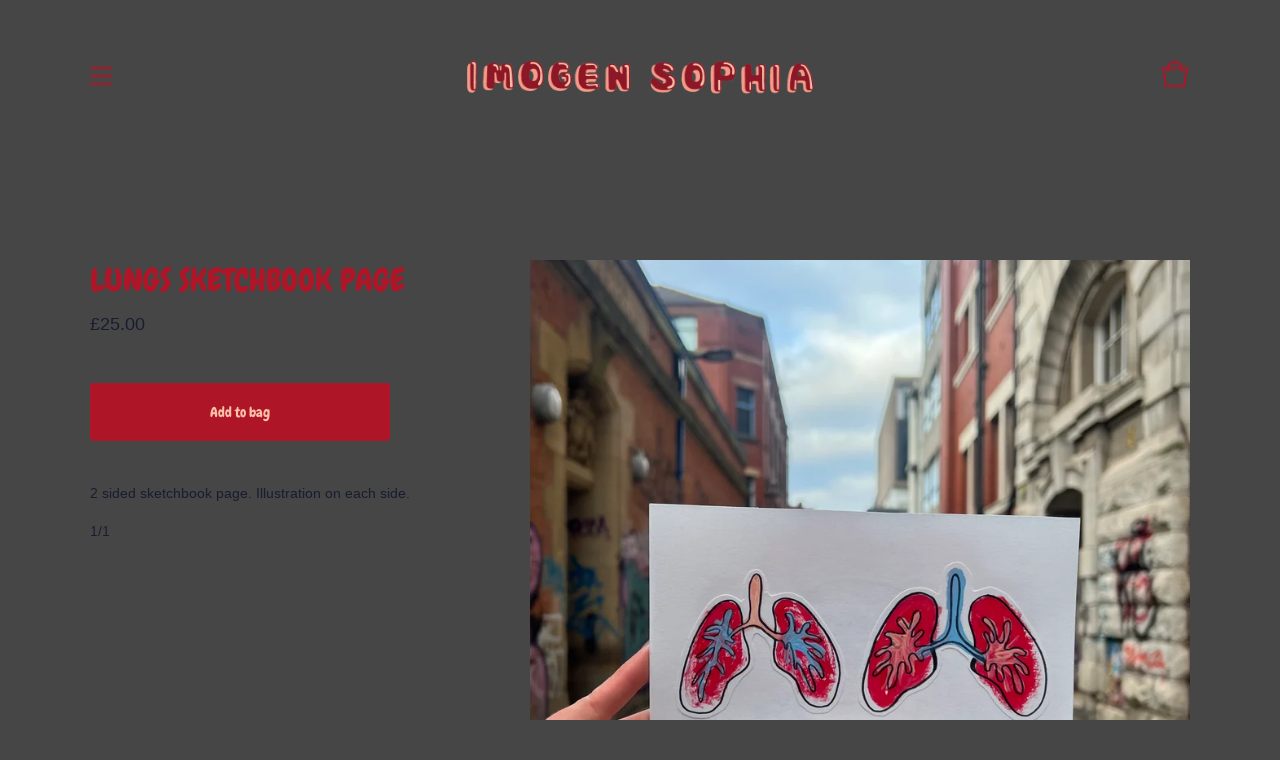

--- FILE ---
content_type: text/html; charset=utf-8
request_url: https://www.imogensophia.com/product/lungs-sketchbook-page
body_size: 4588
content:
<!doctype html>
<html>
  <head>
    <title>LUNGS SKETCHBOOK PAGE | Imogensophia</title>
    <meta charset="utf-8">
    <meta name="viewport" content="width=device-width, initial-scale=1, maximum-scale=1, user-scalable=0">
    <link href="/theme_stylesheets/193026252/1628283991/theme.css" media="screen" rel="stylesheet" type="text/css">
    <!-- Served from Big Cartel Storefront -->
<!-- Big Cartel generated meta tags -->
<meta name="generator" content="Big Cartel" />
<meta name="author" content="Imogensophia" />
<meta name="description" content="2 sided sketchbook page. Illustration on each side. 1/1" />
<meta name="referrer" content="strict-origin-when-cross-origin" />
<meta name="product_id" content="104700973" />
<meta name="product_name" content="LUNGS SKETCHBOOK PAGE" />
<meta name="product_permalink" content="lungs-sketchbook-page" />
<meta name="theme_name" content="Trace" />
<meta name="theme_version" content="1.1.0" />
<meta property="og:type" content="product" />
<meta property="og:site_name" content="Imogensophia" />
<meta property="og:title" content="LUNGS SKETCHBOOK PAGE" />
<meta property="og:url" content="https://www.imogensophia.com/product/lungs-sketchbook-page" />
<meta property="og:description" content="2 sided sketchbook page. Illustration on each side. 1/1" />
<meta property="og:image" content="https://assets.bigcartel.com/product_images/375780793/C09044FF-7F7D-4BAA-87B5-0CB70061D465.jpeg?auto=format&amp;fit=max&amp;h=1200&amp;w=1200" />
<meta property="og:image:secure_url" content="https://assets.bigcartel.com/product_images/375780793/C09044FF-7F7D-4BAA-87B5-0CB70061D465.jpeg?auto=format&amp;fit=max&amp;h=1200&amp;w=1200" />
<meta property="og:price:amount" content="25.00" />
<meta property="og:price:currency" content="GBP" />
<meta property="og:availability" content="instock" />
<meta name="twitter:card" content="summary_large_image" />
<meta name="twitter:title" content="LUNGS SKETCHBOOK PAGE" />
<meta name="twitter:description" content="2 sided sketchbook page. Illustration on each side. 1/1" />
<meta name="twitter:image" content="https://assets.bigcartel.com/product_images/375780793/C09044FF-7F7D-4BAA-87B5-0CB70061D465.jpeg?auto=format&amp;fit=max&amp;h=1200&amp;w=1200" />
<!-- end of generated meta tags -->

<!-- Big Cartel generated link tags -->
<link rel="preconnect" href="https://fonts.googleapis.com" />
<link rel="preconnect" href="https://fonts.gstatic.com" crossorigin="true" />
<link rel="stylesheet" href="//fonts.googleapis.com/css?family=Chewy&amp;display=swap" type="text/css" title="Google Fonts" />
<link rel="canonical" href="https://www.imogensophia.com/product/lungs-sketchbook-page" />
<link rel="alternate" href="https://www.imogensophia.com/products.xml" type="application/rss+xml" title="Product Feed" />
<link rel="icon" href="/favicon.svg" type="image/svg+xml" />
<link rel="icon" href="/favicon.ico" type="image/x-icon" />
<link rel="apple-touch-icon" href="/apple-touch-icon.png" />
<!-- end of generated link tags -->

<!-- Big Cartel generated structured data -->
<script type="application/ld+json">
{"@context":"https://schema.org","@type":"BreadcrumbList","itemListElement":[{"@type":"ListItem","position":1,"name":"Home","item":"https://www.imogensophia.com/"},{"@type":"ListItem","position":2,"name":"Products","item":"https://www.imogensophia.com/products"},{"@type":"ListItem","position":3,"name":"ORIGINAL ILLUSTRATIONS","item":"https://www.imogensophia.com/category/original-illustrations"},{"@type":"ListItem","position":4,"name":"LUNGS SKETCHBOOK PAGE","item":"https://www.imogensophia.com/product/lungs-sketchbook-page"}]}
</script>
<script type="application/ld+json">
{"@context":"https://schema.org/","@type":"Product","name":"LUNGS SKETCHBOOK PAGE","url":"https://www.imogensophia.com/product/lungs-sketchbook-page","description":"2 sided sketchbook page. Illustration on each side.\n\n1/1","sku":"104700973","image":["https://assets.bigcartel.com/product_images/375780793/C09044FF-7F7D-4BAA-87B5-0CB70061D465.jpeg?auto=format\u0026fit=max\u0026h=1200\u0026w=1200","https://assets.bigcartel.com/product_images/375780790/6399D6C0-1E94-45B2-AFC8-3BCABF3CEBB3.jpeg?auto=format\u0026fit=max\u0026h=1200\u0026w=1200"],"brand":{"@type":"Brand","name":"Imogensophia"},"offers":[{"@type":"Offer","name":"LUNGS SKETCHBOOK PAGE","url":"https://www.imogensophia.com/product/lungs-sketchbook-page","sku":"416616436","price":"25.0","priceCurrency":"GBP","priceValidUntil":"2027-02-03","availability":"https://schema.org/InStock","itemCondition":"NewCondition","additionalProperty":[{"@type":"PropertyValue","propertyID":"item_group_id","value":"104700973"}],"shippingDetails":[{"@type":"OfferShippingDetails","shippingDestination":{"@type":"DefinedRegion","addressCountry":"GB"},"shippingRate":{"@type":"MonetaryAmount","value":"4.0","currency":"GBP"}}]}]}
</script>

<!-- end of generated structured data -->

<script>
  window.bigcartel = window.bigcartel || {};
  window.bigcartel = {
    ...window.bigcartel,
    ...{"account":{"id":4327261,"host":"www.imogensophia.com","bc_host":"imogensophia.bigcartel.com","currency":"GBP","country":{"code":"GB","name":"United Kingdom"}},"theme":{"name":"Trace","version":"1.1.0","colors":{"primary_text_color":"#ae1628","button_hover_background_color":null,"link_text_color":"#ae1628","background_color":"#fbc0a7","link_hover_color":null,"button_background_color":null,"button_text_color":null}},"checkout":{"payments_enabled":true,"paypal_merchant_id":"YCFTL9H3AWHCS"},"product":{"id":104700973,"name":"LUNGS SKETCHBOOK PAGE","permalink":"lungs-sketchbook-page","position":15,"url":"/product/lungs-sketchbook-page","status":"active","created_at":"2024-01-14T20:15:58.000Z","has_password_protection":false,"images":[{"url":"https://assets.bigcartel.com/product_images/375780793/C09044FF-7F7D-4BAA-87B5-0CB70061D465.jpeg?auto=format\u0026fit=max\u0026h=1000\u0026w=1000","width":2758,"height":3401},{"url":"https://assets.bigcartel.com/product_images/375780790/6399D6C0-1E94-45B2-AFC8-3BCABF3CEBB3.jpeg?auto=format\u0026fit=max\u0026h=1000\u0026w=1000","width":2831,"height":3463}],"price":25.0,"default_price":25.0,"tax":0.0,"on_sale":false,"description":"2 sided sketchbook page. Illustration on each side.\r\n\r\n1/1","has_option_groups":false,"options":[{"id":416616436,"name":"LUNGS SKETCHBOOK PAGE","price":25.0,"sold_out":false,"has_custom_price":false,"option_group_values":[],"isLowInventory":true,"isAlmostSoldOut":true}],"artists":[],"categories":[{"id":1420236985,"name":"ORIGINAL ILLUSTRATIONS","permalink":"original-illustrations","url":"/category/original-illustrations"}],"option_groups":[],"shipping":[{"amount_alone":4.0,"amount_with_others":5.0,"country":{"id":42,"name":"United Kingdom","code":"GB"}}]},"page":{"type":"product"}}
  }
</script>
<script async src="https://www.paypal.com/sdk/js?client-id=AbPSFDwkxJ_Pxau-Ek8nKIMWIanP8jhAdSXX5MbFoCq_VkpAHX7DZEbfTARicVRWOVUgeUt44lu7oHF-&merchant-id=YCFTL9H3AWHCS&currency=GBP&components=messages,buttons" data-partner-attribution-id="BigCartel_SP_PPCP" data-namespace="PayPalSDK"></script>
<style type="text/css">.bc-product-video-embed { width: 100%; max-width: 640px; margin: 0 auto 1rem; } .bc-product-video-embed iframe { aspect-ratio: 16 / 9; width: 100%; border: 0; }</style>
<script type="text/javascript">
  var _bcaq = _bcaq || [];
  _bcaq.push(['_setUrl','stats1.bigcartel.com']);_bcaq.push(['_trackVisit','4327261']);_bcaq.push(['_trackProduct','104700973','4327261']);
  (function() {
    var bca = document.createElement('script'); bca.type = 'text/javascript'; bca.async = true;
    bca.src = '/stats.min.js';
    var s = document.getElementsByTagName('script')[0]; s.parentNode.insertBefore(bca, s);
  })();
</script>
<script src="/assets/currency-formatter-e6d2ec3fd19a4c813ec8b993b852eccecac4da727de1c7e1ecbf0a335278e93a.js"></script>
  </head>
  <body id="product" class="theme">
    <header class="header">
      <div class="wrapper">
        <div class="header-nav">
          <span class="open-menu menu-bars"><span></span><span></span><span></span><span></span></span>
          
          
            
          
        </div>
        <div class="store-name image">
          
            <a class="store-link" href="/" title="Imogensophia"><img alt="Imogensophia" src="https://assets.bigcartel.com/theme_images/59234178/NEW_BANNER.png?auto=format&fit=max&h=800&w=2000 "Height = 2000 Width = 800""></a>
          
        </div>
        <div class="cart-link">
          <a href="/cart" title="Cart">
            <svg viewBox="0 0 30 30"><path d="M22.7 8c-.9-3.4-4-6-7.7-6S8.2 4.6 7.3 8H2l3 20h20l3-20h-5.3zM15 4c2.6 0 4.8 1.7 5.6 4H9.3c.9-2.3 3.1-4 5.7-4zm8.3 22H6.7L4.3 10H7v3h2v-3h12v3h2v-3h2.7l-2.4 16z"/></svg>
            
          </a>
        </div>
      </div>
    </header>
    
    <section class="content theme page-product">
      <div class="wrapper">  
        
          <div class="product-heading">
  
  <h1 class="product-title">LUNGS SKETCHBOOK PAGE</h1>
  <h2 class="product-subtitle product"><span class="product-price"><span data-currency-amount="25.0" data-currency-code="GBP"><span class="currency_sign">&pound;</span>25.00</span></span></h2>
</div>

<div class="product-images">
  
    <img class="fade-in product-image" src="https://assets.bigcartel.com/product_images/375780793/C09044FF-7F7D-4BAA-87B5-0CB70061D465.jpeg?auto=format&fit=max&h=1000&w=1000" alt="Image of LUNGS SKETCHBOOK PAGE">
  
    <img class="fade-in product-image" src="https://assets.bigcartel.com/product_images/375780790/6399D6C0-1E94-45B2-AFC8-3BCABF3CEBB3.jpeg?auto=format&fit=max&h=1000&w=1000" alt="Image of LUNGS SKETCHBOOK PAGE">
  
</div>

<div class="product-details">
  
    <form class="product-form" method="post" action="/cart">
      
        <input type="hidden" name="cart[add][id]" id="option" value="416616436" />
      
      <button class="button add-to-bag" name="submit" type="submit" title="Add to bag">Add to bag</button>
    </form>
  
  
    <div class="product-description">
      <p>2 sided sketchbook page. Illustration on each side.</p>
<p>1/1</p>
    </div>
  
</div>

        
      </div>
    </section>
    
    <div class="overlay">
      <div class="overlay-background"></div>
      <div class="wrapper">
        <div class="close-container">
          <svg class="close-overlay" viewBox="0 0 17 17"><path d="M17 1.4L15.6 0 8.5 7.1 1.4 0 0 1.4l7.1 7.1L0 15.6 1.4 17l7.1-7.1 7.1 7.1 1.4-1.4-7.1-7.1z"/></svg>
        </div>
        <div class="overlay-navigation">
          <ul class="page-list">
            <li><a href="/">H O M E</a></li>
            <li><a href="/products">S H O P</a></li>
            
              <li><a title="View A B O U T" href="/info">A B O U T</a></li>
            
              <li><a title="View P O R T F O L I O" href="/p-o-r-t-f-o-l-i-o">P O R T F O L I O</a></li>
            
            <li><a href="/contact">C O N T A C T</a></li>
            
          </ul>
          
            <ul class="social-icons">
              
                <li><a title="Instagram" href="https://www.instagram.com/imo.sophia"><svg xmlns="http://www.w3.org/2000/svg" viewBox="0 0 24 24"><circle cx="12" cy="12" r="4"/><path d="M23.9 7.1c-.2-4.4-2.6-6.8-7-7C15.7 0 15.3 0 12 0S8.3 0 7.1.1C2.7.3.3 2.7.1 7.1 0 8.3 0 8.7 0 12s0 3.7.1 4.9c.2 4.4 2.6 6.8 7 7 1.2.1 1.6.1 4.9.1s3.7 0 4.9-.1c4.4-.2 6.8-2.6 7-7 .1-1.2.1-1.6.1-4.9s0-3.7-.1-4.9zM12 18.2c-3.4 0-6.2-2.8-6.2-6.2S8.6 5.8 12 5.8s6.2 2.8 6.2 6.2c0 3.4-2.8 6.2-6.2 6.2zM18.4 7c-.8 0-1.4-.6-1.4-1.4 0-.8.6-1.4 1.4-1.4.8 0 1.4.6 1.4 1.4 0 .8-.6 1.4-1.4 1.4z"/></svg></a></li>
              
              
              
                
              
            </ul>
          
          <div class="bigcartel-credit"><a href="https://www.bigcartel.com/?utm_source=bigcartel&utm_medium=storefront&utm_campaign=4327261&utm_term=imogensophia" data-bc-hook="attribution" rel="nofollow">Powered by Big Cartel</a></div>
        </div>
      </div>
    </div>
    
    
      <div class="site-footer">
        <div class="background"></div>
        
          <form method="post" action="/cart" class="footer-option-form">
            <input class="footer-option-id" name="cart[add][id]" type="hidden" value="0">
          </form>
          <div class="left-side">
            
              <a href="#" class="add-single-option" data-option-id="416616436">Add to bag</a>
            
          </div>
        
        
        <div class="right-side" style="display: none">
          <div class="footer-divider"></div>
          
            <div class="footer-cart">
              <a class="cart-link" href="/cart">
                <svg viewBox="0 0 30 30"><path d="M22.7 8c-.9-3.4-4-6-7.7-6S8.2 4.6 7.3 8H2l3 20h20l3-20h-5.3zM15 4c2.6 0 4.8 1.7 5.6 4H9.3c.9-2.3 3.1-4 5.7-4zm8.3 22H6.7L4.3 10H7v3h2v-3h12v3h2v-3h2.7l-2.4 16z"/></svg>
                <span class="cart-num-items">0</span>              
              </a>
            </div>
          
        </div>
      </div>
    
    
    <script src="//ajax.googleapis.com/ajax/libs/jquery/1.12.0/jquery.min.js" type="text/javascript"></script>
    <script src="https://assets.bigcartel.com/api/6/api.gbp.js?v=1" type="text/javascript"></script>
    <script>
      var formatMoney = Format.money;
      Format.money = function(number) {
        
          return formatMoney(number, true, true, false);
        
      };
    </script>
    <script src="https://assets.bigcartel.com/theme_assets/108/1.1.0/theme.js?v=1" type="text/javascript"></script>
  <script defer src="https://static.cloudflareinsights.com/beacon.min.js/vcd15cbe7772f49c399c6a5babf22c1241717689176015" integrity="sha512-ZpsOmlRQV6y907TI0dKBHq9Md29nnaEIPlkf84rnaERnq6zvWvPUqr2ft8M1aS28oN72PdrCzSjY4U6VaAw1EQ==" data-cf-beacon='{"rayId":"9c7fa69e3bed5e37","version":"2025.9.1","serverTiming":{"name":{"cfExtPri":true,"cfEdge":true,"cfOrigin":true,"cfL4":true,"cfSpeedBrain":true,"cfCacheStatus":true}},"token":"44d6648085c9451aa740849b0372227e","b":1}' crossorigin="anonymous"></script>
</body>
</html>